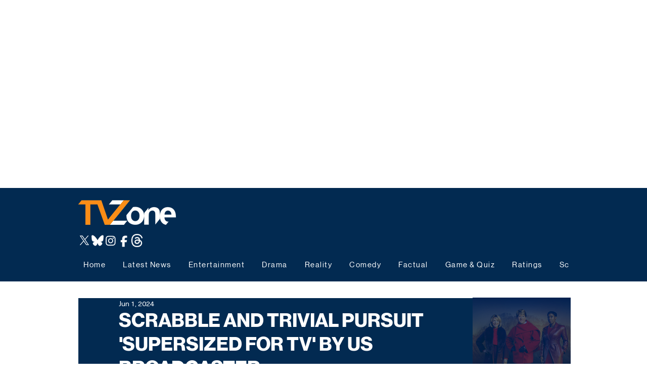

--- FILE ---
content_type: text/html; charset=utf-8
request_url: https://www.google.com/recaptcha/api2/aframe
body_size: 268
content:
<!DOCTYPE HTML><html><head><meta http-equiv="content-type" content="text/html; charset=UTF-8"></head><body><script nonce="WRZhq4hdPtiGSH93KDylcw">/** Anti-fraud and anti-abuse applications only. See google.com/recaptcha */ try{var clients={'sodar':'https://pagead2.googlesyndication.com/pagead/sodar?'};window.addEventListener("message",function(a){try{if(a.source===window.parent){var b=JSON.parse(a.data);var c=clients[b['id']];if(c){var d=document.createElement('img');d.src=c+b['params']+'&rc='+(localStorage.getItem("rc::a")?sessionStorage.getItem("rc::b"):"");window.document.body.appendChild(d);sessionStorage.setItem("rc::e",parseInt(sessionStorage.getItem("rc::e")||0)+1);localStorage.setItem("rc::h",'1768924128670');}}}catch(b){}});window.parent.postMessage("_grecaptcha_ready", "*");}catch(b){}</script></body></html>

--- FILE ---
content_type: application/javascript; charset=utf-8
request_url: https://fundingchoicesmessages.google.com/f/AGSKWxU-DeYH-QH0Oq18hq4NI5HDL9GT3gsbgjq6pr8UHdlIXRtBes_zhtgGI54-pxVhEzb84ndDXRPNF27ZDGX-rGjT7azAHQaSQ-QNanW_Qv3zq0hzQ3DztHtvkCOGh0hKHBJteGHYVA==?fccs=W251bGwsbnVsbCxudWxsLG51bGwsbnVsbCxudWxsLFsxNzY4OTI0MTI4LDc0OTAwMDAwMF0sbnVsbCxudWxsLG51bGwsW251bGwsWzcsOSw2XSxudWxsLDIsbnVsbCwiZW4iLG51bGwsbnVsbCxudWxsLG51bGwsbnVsbCwxXSwiaHR0cHM6Ly93d3cudHZ6b25ldWsuY29tL3Bvc3Qvc2NyYWJibGV0cml2aWFsLXRlbGV2aXNpb25jZW50cmVyZWNvcmQxIixudWxsLFtbOCwiTTlsa3pVYVpEc2ciXSxbOSwiZW4tVVMiXSxbMTksIjIiXSxbMTcsIlswXSJdLFsyNCwiIl0sWzI5LCJmYWxzZSJdXV0
body_size: 205
content:
if (typeof __googlefc.fcKernelManager.run === 'function') {"use strict";this.default_ContributorServingResponseClientJs=this.default_ContributorServingResponseClientJs||{};(function(_){var window=this;
try{
var np=function(a){this.A=_.t(a)};_.u(np,_.J);var op=function(a){this.A=_.t(a)};_.u(op,_.J);op.prototype.getWhitelistStatus=function(){return _.F(this,2)};var pp=function(a){this.A=_.t(a)};_.u(pp,_.J);var qp=_.Zc(pp),rp=function(a,b,c){this.B=a;this.j=_.A(b,np,1);this.l=_.A(b,_.Nk,3);this.F=_.A(b,op,4);a=this.B.location.hostname;this.D=_.Dg(this.j,2)&&_.O(this.j,2)!==""?_.O(this.j,2):a;a=new _.Og(_.Ok(this.l));this.C=new _.bh(_.q.document,this.D,a);this.console=null;this.o=new _.jp(this.B,c,a)};
rp.prototype.run=function(){if(_.O(this.j,3)){var a=this.C,b=_.O(this.j,3),c=_.dh(a),d=new _.Ug;b=_.fg(d,1,b);c=_.C(c,1,b);_.hh(a,c)}else _.eh(this.C,"FCNEC");_.lp(this.o,_.A(this.l,_.Ae,1),this.l.getDefaultConsentRevocationText(),this.l.getDefaultConsentRevocationCloseText(),this.l.getDefaultConsentRevocationAttestationText(),this.D);_.mp(this.o,_.F(this.F,1),this.F.getWhitelistStatus());var e;a=(e=this.B.googlefc)==null?void 0:e.__executeManualDeployment;a!==void 0&&typeof a==="function"&&_.Qo(this.o.G,
"manualDeploymentApi")};var sp=function(){};sp.prototype.run=function(a,b,c){var d;return _.v(function(e){d=qp(b);(new rp(a,d,c)).run();return e.return({})})};_.Rk(7,new sp);
}catch(e){_._DumpException(e)}
}).call(this,this.default_ContributorServingResponseClientJs);
// Google Inc.

//# sourceURL=/_/mss/boq-content-ads-contributor/_/js/k=boq-content-ads-contributor.ContributorServingResponseClientJs.en_US.M9lkzUaZDsg.es5.O/d=1/exm=ad_blocking_detection_executable,kernel_loader,loader_js_executable,web_iab_tcf_v2_signal_executable/ed=1/rs=AJlcJMzanTQvnnVdXXtZinnKRQ21NfsPog/m=cookie_refresh_executable
__googlefc.fcKernelManager.run('\x5b\x5b\x5b7,\x22\x5b\x5bnull,\\\x22tvzoneuk.com\\\x22,\\\x22AKsRol-20-uiGcLcZtYbfrpoVZe_iVRTANa5QOa5pkB5MLLVS0tvSn5oQJ3PPsxn1kegrJbWbMDp37ZA9k_XbazNAG_r3LrgzeQqb_-IRGlMfrKaewRsgUjNd_oXr8tC7jw1I8sjC7Js1ne6jUO63JjRwIby3AG-wQ\\\\u003d\\\\u003d\\\x22\x5d,null,\x5b\x5bnull,null,null,\\\x22https:\/\/fundingchoicesmessages.google.com\/f\/AGSKWxXtwmIpbE5yMCunGWBkHEOnLOkLKrwy7MG2ngFhTvyZ4NP7aF4GvhD_-Dx77O-JrHAYWGukZ_ixcnkAC8YE1ScX3aKdE8UdoHb7n-BBYcG9UzP2goaZc8IbSYC2ee3_uB77YIe_aA\\\\u003d\\\\u003d\\\x22\x5d,null,null,\x5bnull,null,null,\\\x22https:\/\/fundingchoicesmessages.google.com\/el\/AGSKWxV5CA-c4r_6eZVSol7p70OjhC8XKpx3lc53g7_1ZWAWEN9kfc_sBDPl2xBrM776_tFRo1A2ovVT_kdxhBE1P0p-4xUmAk-0Nwf2ZUX1JAlsRLSM6Ohe-vvMh94kAqQ0EdD4enut-w\\\\u003d\\\\u003d\\\x22\x5d,null,\x5bnull,\x5b7,9,6\x5d,null,2,null,\\\x22en\\\x22,null,null,null,null,null,1\x5d,null,\\\x22Privacy and cookie settings\\\x22,\\\x22Close\\\x22,null,null,null,\\\x22Managed by Google. Complies with IAB TCF. CMP ID: 300\\\x22\x5d,\x5b3,1\x5d\x5d\x22\x5d\x5d,\x5bnull,null,null,\x22https:\/\/fundingchoicesmessages.google.com\/f\/AGSKWxWRcKUxPwjhkzGBWMn9PmP7Jmn9csDRm_5ta7EBSX6rlxwh3dxejUOUzSPUcyrt72Jsykv0pqWzkiN8RhKv-Y1E2mX0GBf6GMPOgJG8AY7kUDhZgJ4lyWEa2CXQSBqWND9GBscAAg\\u003d\\u003d\x22\x5d\x5d');}

--- FILE ---
content_type: application/javascript; charset=utf-8
request_url: https://fundingchoicesmessages.google.com/f/AGSKWxVX5Zxg_iSFFfb2GjKnWbRMV4s8X29Jzun8SzaIWXXEgO17vC4r7LTibojAyQmqQXJy7wrRlxI6nCsJimJCNBham2XLfieNizJd_SVvHM37BtrcwdWTaujDzGrTJC0IPu6QWDyZMVy_0xpvL5E_SdypWXW0BsIcXYZT_U4p4esgHw2HwBq2vfgxff4Q/_/home_adv..biz/ads//pop_under..me/ads-/topads_
body_size: -1291
content:
window['b98b6f17-7746-4cec-8eef-7dc1e6ee5d19'] = true;